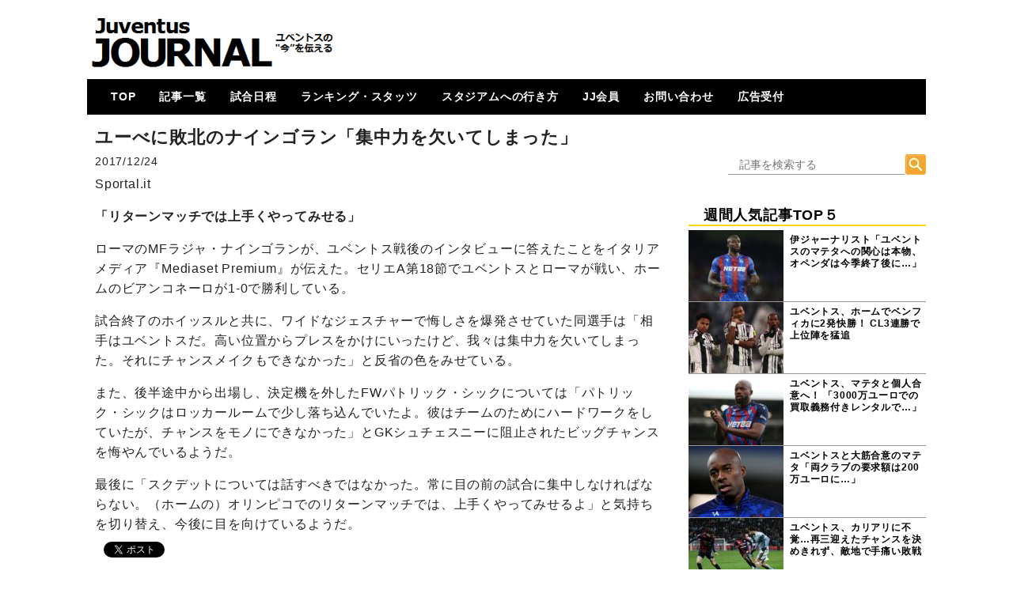

--- FILE ---
content_type: text/html; charset=UTF-8
request_url: https://juventus-journal.com/archives/12738
body_size: 13153
content:
<!DOCTYPE html>
<html xml:lang="ja" lang="ja">
<head>

<!--トラッキング-->
<!-- Global site tag (gtag.js) - Google Analytics -->
<script async src="https://www.googletagmanager.com/gtag/js?id=UA-55724650-1"></script>
<script>
  window.dataLayer = window.dataLayer || [];
  function gtag(){dataLayer.push(arguments);}
  gtag('js', new Date());

  gtag('config', 'UA-55724650-1');
</script>
<!--トラッキングここまで-->

<meta charset=UTF-8" />
<!-- viewport -->
<meta name="viewport" content="width=device-width ">
<meta name="Keywords" content="J-JOURNAL,ユベントス,ユヴェントス,JUVENTUS,ユーべ,移籍,カルチョ,ビアンコネーロ" />


<noscript><script data-cfasync="false" id="ao_optimized_gfonts_config">WebFontConfig={google:{families:["Acme","Acme","Acme","Acme"] },classes:false, events:false, timeout:1500};</script><link media='all' href="https://netdna.bootstrapcdn.com/font-awesome/4.1.0/css/font-awesome.css" rel="stylesheet"></noscript><link media='print' onload="this.onload=null;this.media='all';" href="https://netdna.bootstrapcdn.com/font-awesome/4.1.0/css/font-awesome.css" rel="stylesheet">
<noscript></noscript>

<!--アドセンスhead-->
<script data-ad-client="ca-pub-1038609135078531" async src="https://pagead2.googlesyndication.com/pagead/js/adsbygoogle.js"></script>
<!--/アドセンスhead-->

<style id="aoatfcss" media="all">body{margin:0;font-family:"ヒラギノ角ゴ Pro W3","Hiragino Kaku Gothic Pro","メイリオ",Meiryo,Osaka,"ＭＳ Ｐゴシック","MS PGothic",sans-serif;line-height:1.3;letter-spacing:0.05em;color:#222222}.container{width:1060px;margin-left:auto;margin-right:auto;padding-left:15px;padding-right:15px;overflow:hidden}article{border-bottom:1px solid #A4A4A4}article:nth-child(1) h1{border-top:1px solid #A4A4A4}.second-area article:nth-child(1) h1{border-top:none}.second-area article:last-child{border-bottom:none}article h1{margin:0;font-size:16px;font-weight:bold;height:41px;padding-top:5px}article h1 a{color:#000000;text-decoration:none;font-weight:bold}.postinfo{font-size:14px}.excerpt .postinfo{color:#FF8000}span.postcom,.postinfo a{color:#F7BE81;;}.postinfo .postcom{margin-left:20px}header{width:1060px;margin:0 auto 10px}header a{color:#ffffff;text-decoration:none}header .container{background-color:#000000;color:#ffffff}.header_title{width:320px;height:80px;float:left;overflow:hidden}.header_side_area{width:720px;height:90px;padding:5px 0;float:right;overflow:hidden}.header_title img{width:100%;height:auto;vertical-align:bottom}.siteinfo{overflow:hidden;padding-top:14px;padding-bottom:14px;display:none}.siteinfo h1{float:left;margin:0;font-family:'Acme',sans-serif;font-size:20px}.siteinfo p{float:right;margin:0;margin-top:5px;font-size:12px}nav{list-style-type:none;z-index:999!important;padding:0;margin:0 0 5px;border-radius:3px 3px 0 0}nav .container{float:left;padding:0}nav ul{list-style:none;width:100%;margin:0;padding:0;font-size:12px;overflow:hidden}nav li{float:left}nav li:first-child{margin-left:20px}nav li a{display:block;padding:15px 10px 11px;border-bottom:solid 5px transparent;color:#fff;font-size:14px;font-weight:bold;line-height:1}nav:after{content:"";clear:both;height:0;display:block;visibility:hidden}nav li ul{z-index:99!important;list-style:none;position:absolute;width:150px;margin:0;padding:0}nav li ul li{overflow:hidden;width:100%;height:0;color:#FFD700}nav li ul li:first-child{margin:0}nav li ul li a{padding:13px 15px;background:#FFFF99;color:#000000;text-align:left;font-size:12px;font-weight:bold}nav li.current-menu-item a{border-bottom-color:#e6cc1c}article img{border:none;max-width:90%;height:auto;display:block;margin:0 auto}.blogmenu ul,.blogmenu-left ul{margin:0;padding:0;list-style:none}.blogmenu .widget,.blogmenu-left .widget{margin:0 auto 10px}.blogmenu .widgettitle,.blogmenu-left .widgettitle{margin:10px 0 5px;color:#000000;font-size:18px;border-bottom:2px solid #FFD700}.blogmenu li a{display:block;color:#000000;font-size:12px;font-weight:bold;text-decoration:none}.wpp-list li{border-bottom:solid 1px #999999}.fourth-area{width:490px;margin-top:50px}.fourth-area-contents{margin:20px 0}.slider{float:left;margin-bottom:10px}#search_form{padding-top:0px;padding-bottom:0px}#s{width:389px;height:17px;border-top:none;border-left:none;border-right:none;border-bottom:1px solid #999;color:#333;padding-top:4px;padding-right:10px;padding-bottom:4px;padding-left:10px;background-color:#fff;font-size:14px}.blogmenu #s{width:230px;margin-left:50px}.blogmenu #searchsubmit{position:absolute;top:0;_top:1px;left:273px}#search_form #searchform{position:relative}*{list-style:none;text-decoration:none}.float-right{float:right;margin:20px 20px 50px 20px;font-size:20px;background:linear-gradient(transparent 60%,#FFD700 60%)}.ChangeElem_Panel{display:none}.ChangeElem_tab ul,.ChangeElem_contents ul{padding-left:0}.ChangeElem_Btn{float:left}.ChangeElem_Btn{border:1px solid #ccc;background-color:#FAFAFA;color:#333;display:inline-block;flex:1;font-size:14px;padding:10px 0;position:relative;vertical-align:middle;width:50px;margin-right:5px;text-align:center}.ChangeElem_Btn:nth-child(1){border-top:solid 5px #CEECF5}.ChangeElem_Btn:nth-child(2){border-top:solid 5px #F6E3CE}.ChangeElem_Btn:nth-child(3){border-top:solid 5px #F6CEEC}.ChangeElem_Btn:nth-child(4){border-top:solid 5px #CEF6CE}.ChangeElem_Btn:nth-child(5){border-top:solid 5px #D8CEF6}.second-area article h1{display:-webkit-box;-webkit-box-orient:vertical;-webkit-line-clamp:3;overflow:hidden}a.wpp-post-title{margin-top:5px}@media screen and (min-width:500px){.header_title{margin-top:15px}.contents{min-width:490px;max-width:715px;float:left;margin:0 10px}#header-mobile{display:none}.blogmenu{width:300px;float:right}.blogmenu-left{width:250px;float:left}.excerpt img{float:left;margin-right:10px;width:120px;height:80px}nav li{margin-right:10px}.mobAd{display:none}}.mobAd{margin-bottom:10px}.second-area{width:490px;float:left;margin:0 auto;box-shadow:1px 5px 10px rgba(0,0,0,0.4);border-top:solid 1px #BDBDBD}.second-area article h1{margin:0;margin-right:5px;font-size:14px;font-weight:normal;height:57px;padding-top:5px}.second-area .excerpt img{margin-right:5px}.second-area .postinfo{color:#FF8000}@media screen and (max-width:499px){header{width:100%;margin:0}#header-pc{display:none}#header-mobile{width:100%;margin:0 auto}.header_title{width:100%;height:60px;float:none;position:fixed;z-index:1}.header_title img{height:60px}article{padding:0}article h1{line-height:14px;font-size:16px}article .excerpt h1{height:52px;padding-top:5px;margin:0}article .excerpt img{width:120px;height:80px}nav{margin:0}nav .container{display:none}nav ul{overflow:unset}nav li{float:none;margin-left:0}nav li:first-child{margin-left:0}nav li a{font-size:14px}nav li ul{width:100%}.header_side_area{display:none}.container{width:100%;overflow:hidden;padding:0}.contents{width:100%;margin:60px auto 0;overflow:hidden}.blogmenu{width:100%;clear:both;margin:0 auto}.blogmenu ul{margin-top:20px}.blogmenu-left{display:none}.excerpt{height:80px}.excerpt img{display:block;margin-left:auto;margin-right:auto}.slider{display:none}.postinfo{margin-top:0}.excerpt img{float:left;margin-right:10px}.second-area article{padding:0}.second-area article h1{line-height:18px;padding-top:5px}.second-area{width:100%;margin:0 auto}.second-area article h1,article h1 a{margin:0;font-size:14px;height:57px}.second-area .excerpt img{margin-right:5px}.fourth-area{display:none}.drawer-dropdown-menu-item-2{line-height:1.5rem;display:block;padding:0;padding-right:.75rem;padding-left:1.5rem;text-decoration:none;color:#222}.drawer-menu-item-2{font-size:1rem;display:block;padding:.55rem;text-decoration:none;color:#222}}</style><link rel="stylesheet" media="print" href="https://juventus-journal.com/wp-content/cache/autoptimize/css/autoptimize_194f2d67e3bf1fb6cbd38e10af2da0cb.css" onload="this.onload=null;this.media='all';"><noscript id="aonoscrcss"><link media="all" href="https://juventus-journal.com/wp-content/cache/autoptimize/css/autoptimize_194f2d67e3bf1fb6cbd38e10af2da0cb.css" rel="stylesheet"></noscript><title>ユーべに敗北のナインゴラン「集中力を欠いてしまった」 | JuventusJournal-ユベントスの“今”を伝える-</title>
<meta name='robots' content='max-image-preview:large' />
<link rel="dns-prefetch" href="https://static.hupso.com/share/js/counters.js"><link rel="preconnect" href="https://static.hupso.com/share/js/counters.js"><link rel="preload" href="https://static.hupso.com/share/js/counters.js"><link rel='dns-prefetch' href='//www.google.com' />
<link rel='dns-prefetch' href='//www.googletagmanager.com' />
<link rel='dns-prefetch' href='//pagead2.googlesyndication.com' />
<link href='https://fonts.gstatic.com' crossorigin='anonymous' rel='preconnect' />
<link href='https://ajax.googleapis.com' rel='preconnect' />
<link href='https://fonts.googleapis.com' rel='preconnect' />
<link rel="alternate" type="application/rss+xml" title="JuventusJournal-ユベントスの“今”を伝える- &raquo; フィード" href="https://juventus-journal.com/feed" />
<link rel="alternate" type="application/rss+xml" title="JuventusJournal-ユベントスの“今”を伝える- &raquo; コメントフィード" href="https://juventus-journal.com/comments/feed" />
<link rel="alternate" type="application/rss+xml" title="JuventusJournal-ユベントスの“今”を伝える- &raquo; ユーべに敗北のナインゴラン「集中力を欠いてしまった」 のコメントのフィード" href="https://juventus-journal.com/archives/12738/feed" />
		<!-- This site uses the Google Analytics by MonsterInsights plugin v8.26.0 - Using Analytics tracking - https://www.monsterinsights.com/ -->
		<!-- Note: MonsterInsights is not currently configured on this site. The site owner needs to authenticate with Google Analytics in the MonsterInsights settings panel. -->
					<!-- No tracking code set -->
				<!-- / Google Analytics by MonsterInsights -->
		








<noscript><link rel='stylesheet'  href='//juventus-journal.com/wp-content/uploads/sass/a3_lazy_load.min.css?ver=1559963646' type='text/css' media='all' /></noscript><link rel='stylesheet' id='a3a3_lazy_load-css'  href='//juventus-journal.com/wp-content/uploads/sass/a3_lazy_load.min.css?ver=1559963646' type='text/css' media='print' onload="this.onload=null;this.media='all';" />
<script type='text/javascript' src='https://juventus-journal.com/wp-includes/js/jquery/jquery.min.js?ver=3.5.1' id='jquery-core-js'></script>

<script type='application/json' id='wpp-json'>
{"sampling_active":1,"sampling_rate":100,"ajax_url":"https:\/\/juventus-journal.com\/wp-json\/wordpress-popular-posts\/v1\/popular-posts","ID":12738,"token":"933c4f5824","lang":0,"debug":0}
</script>

<link rel="https://api.w.org/" href="https://juventus-journal.com/wp-json/" /><link rel="alternate" type="application/json" href="https://juventus-journal.com/wp-json/wp/v2/posts/12738" /><link rel="EditURI" type="application/rsd+xml" title="RSD" href="https://juventus-journal.com/xmlrpc.php?rsd" />
<link rel="wlwmanifest" type="application/wlwmanifest+xml" href="https://juventus-journal.com/wp-includes/wlwmanifest.xml" /> 
<meta name="generator" content="WordPress 5.7.14" />
<link rel="canonical" href="https://juventus-journal.com/archives/12738" />
<link rel='shortlink' href='https://juventus-journal.com/?p=12738' />
<link rel="alternate" type="application/json+oembed" href="https://juventus-journal.com/wp-json/oembed/1.0/embed?url=https%3A%2F%2Fjuventus-journal.com%2Farchives%2F12738" />
<link rel="alternate" type="text/xml+oembed" href="https://juventus-journal.com/wp-json/oembed/1.0/embed?url=https%3A%2F%2Fjuventus-journal.com%2Farchives%2F12738&#038;format=xml" />
<meta name="generator" content="Site Kit by Google 1.170.0" />
<!-- Site Kit が追加した Google AdSense メタタグ -->
<meta name="google-adsense-platform-account" content="ca-host-pub-2644536267352236">
<meta name="google-adsense-platform-domain" content="sitekit.withgoogle.com">
<!-- Site Kit が追加した End Google AdSense メタタグ -->

<!-- Google AdSense スニペット (Site Kit が追加) -->
<script async="async" src="https://pagead2.googlesyndication.com/pagead/js/adsbygoogle.js?client=ca-pub-1038609135078531&amp;host=ca-host-pub-2644536267352236" crossorigin="anonymous" type="text/javascript"></script>

<!-- (ここまで) Google AdSense スニペット (Site Kit が追加) -->
<link rel="icon" href="https://juventus-journal.com/wp-content/uploads/2025/04/cropped-jjicon-e1745544351455-32x32.jpg" sizes="32x32" />
<link rel="icon" href="https://juventus-journal.com/wp-content/uploads/2025/04/cropped-jjicon-e1745544351455-192x192.jpg" sizes="192x192" />
<link rel="apple-touch-icon" href="https://juventus-journal.com/wp-content/uploads/2025/04/cropped-jjicon-e1745544351455-180x180.jpg" />
<meta name="msapplication-TileImage" content="https://juventus-journal.com/wp-content/uploads/2025/04/cropped-jjicon-e1745544351455-270x270.jpg" />
<!-- ## NXS/OG ## --><!-- ## NXSOGTAGS ## --><!-- ## NXS/OG ## -->


<script data-cfasync="false" id="ao_optimized_gfonts_webfontloader">(function() {var wf = document.createElement('script');wf.src='https://ajax.googleapis.com/ajax/libs/webfont/1/webfont.js';wf.type='text/javascript';wf.async='true';var s=document.getElementsByTagName('script')[0];s.parentNode.insertBefore(wf, s);})();</script></head>

<!DOCTYPE html>
<html lang="ja">
<head>
<link rel="shortcut icon" href="/wp-content/uploads/rogo2.ico">
<meta charset="UTF-8">
<!--titleタグ-->
<meta name="viewport" content="width=device-width, initial-scale=1.0">
<noscript></noscript>

<noscript><link media='all' href="https://netdna.bootstrapcdn.com/font-awesome/4.1.0/css/font-awesome.css" rel="stylesheet"></noscript><link media='print' onload="this.onload=null;this.media='all';" href="https://netdna.bootstrapcdn.com/font-awesome/4.1.0/css/font-awesome.css" rel="stylesheet">




<!--[if lt IE 9]>
<script src="https://oss.maxcdn.com/libs/html5shiv/3.7.0/html5shiv.js"></script>

<script src="https://oss.maxcdn.com/libs/respond.js/1.4.2/respond.min.js"></script>

<style>
article img	{width: 100%}
</style>
<![endif]-->

<script src="//code.jquery.com/jquery-1.11.2.min.js"></script>
<script src="//code.jquery.com/jquery-migrate-1.2.1.min.js"></script>

<!-- youtube(class=video)を遅延読込させる -->
<script>
  function youtube_defer() {
    var iframes = document.querySelectorAll('.youtube');
    iframes.forEach(function(iframe){
      if(iframe.getAttribute('data-src')) {
        iframe.setAttribute('src',iframe.getAttribute('data-src'));
      }
    });
  }
  window.addEventListener('load', youtube_defer);
</script>

<!--ドロワー用-->
<!-- drawer.css -->
<noscript><link media='all' rel="stylesheet" href="https://cdnjs.cloudflare.com/ajax/libs/drawer/3.2.1/css/drawer.min.css"></noscript><link media='print' onload="this.onload=null;this.media='all';" rel="stylesheet" href="https://cdnjs.cloudflare.com/ajax/libs/drawer/3.2.1/css/drawer.min.css">
<!-- jquery & iScroll -->
<script src="https://ajax.googleapis.com/ajax/libs/jquery/1.11.3/jquery.min.js"></script>
<script src="https://cdnjs.cloudflare.com/ajax/libs/iScroll/5.1.3/iscroll.min.js"></script>
<!-- drawer.js -->
<script src="https://cdnjs.cloudflare.com/ajax/libs/drawer/3.2.1/js/drawer.min.js"></script>
<!-- dropdown.js -->
<script src="https://cdnjs.cloudflare.com/ajax/libs/twitter-bootstrap/3.3.7/js/bootstrap.min.js"></script>
<!--/ドロワー用-->


<!--アドセンスAMP用2018-->
<script async custom-element="amp-ad" src="https://cdn.ampproject.org/v0/amp-ad-0.1.js"></script>
<!--/アドセンスAMP用2018-->


<!--Tab切替機能-->
<script type="text/javascript">
$(function () {
  /*初期表示*/
  $('.ChangeElem_Panel').hide();
  $('.ChangeElem_Panel').eq(0).show();
  $('.ChangeElem_Btn').eq(0).addClass('is-active');
  /*クリックイベント*/
  $('.ChangeElem_Btn').each(function () {
    $(this).on('click', function () {
      var index = $('.ChangeElem_Btn').index(this);
      $('.ChangeElem_Btn').removeClass('is-active');
      $(this).addClass('is-active');
      $('.ChangeElem_Panel').hide();
      $('.ChangeElem_Panel').eq(index).show();
    });
  });
});
</script>
<!--/Tab切替機能-->

<title>ユーべに敗北のナインゴラン「集中力を欠いてしまった」 | JuventusJournal-ユベントスの“今”を伝える-</title>
<meta name='robots' content='max-image-preview:large' />
<link rel="dns-prefetch" href="https://static.hupso.com/share/js/counters.js"><link rel="preconnect" href="https://static.hupso.com/share/js/counters.js"><link rel="preload" href="https://static.hupso.com/share/js/counters.js"><link rel='dns-prefetch' href='//www.google.com' />
<link rel='dns-prefetch' href='//www.googletagmanager.com' />
<link rel='dns-prefetch' href='//pagead2.googlesyndication.com' />
<link href='https://fonts.gstatic.com' crossorigin='anonymous' rel='preconnect' />
<link href='https://ajax.googleapis.com' rel='preconnect' />
<link href='https://fonts.googleapis.com' rel='preconnect' />
<link rel="alternate" type="application/rss+xml" title="JuventusJournal-ユベントスの“今”を伝える- &raquo; フィード" href="https://juventus-journal.com/feed" />
<link rel="alternate" type="application/rss+xml" title="JuventusJournal-ユベントスの“今”を伝える- &raquo; コメントフィード" href="https://juventus-journal.com/comments/feed" />
<link rel="alternate" type="application/rss+xml" title="JuventusJournal-ユベントスの“今”を伝える- &raquo; ユーべに敗北のナインゴラン「集中力を欠いてしまった」 のコメントのフィード" href="https://juventus-journal.com/archives/12738/feed" />
		<!-- This site uses the Google Analytics by MonsterInsights plugin v8.26.0 - Using Analytics tracking - https://www.monsterinsights.com/ -->
		<!-- Note: MonsterInsights is not currently configured on this site. The site owner needs to authenticate with Google Analytics in the MonsterInsights settings panel. -->
					<!-- No tracking code set -->
				<!-- / Google Analytics by MonsterInsights -->
		
<link rel="https://api.w.org/" href="https://juventus-journal.com/wp-json/" /><link rel="alternate" type="application/json" href="https://juventus-journal.com/wp-json/wp/v2/posts/12738" /><link rel="EditURI" type="application/rsd+xml" title="RSD" href="https://juventus-journal.com/xmlrpc.php?rsd" />
<link rel="wlwmanifest" type="application/wlwmanifest+xml" href="https://juventus-journal.com/wp-includes/wlwmanifest.xml" /> 
<meta name="generator" content="WordPress 5.7.14" />
<link rel="canonical" href="https://juventus-journal.com/archives/12738" />
<link rel='shortlink' href='https://juventus-journal.com/?p=12738' />
<link rel="alternate" type="application/json+oembed" href="https://juventus-journal.com/wp-json/oembed/1.0/embed?url=https%3A%2F%2Fjuventus-journal.com%2Farchives%2F12738" />
<link rel="alternate" type="text/xml+oembed" href="https://juventus-journal.com/wp-json/oembed/1.0/embed?url=https%3A%2F%2Fjuventus-journal.com%2Farchives%2F12738&#038;format=xml" />
<meta name="generator" content="Site Kit by Google 1.170.0" /><link rel="icon" href="https://juventus-journal.com/wp-content/uploads/2025/04/cropped-jjicon-e1745544351455-32x32.jpg" sizes="32x32" />
<link rel="icon" href="https://juventus-journal.com/wp-content/uploads/2025/04/cropped-jjicon-e1745544351455-192x192.jpg" sizes="192x192" />
<link rel="apple-touch-icon" href="https://juventus-journal.com/wp-content/uploads/2025/04/cropped-jjicon-e1745544351455-180x180.jpg" />
<meta name="msapplication-TileImage" content="https://juventus-journal.com/wp-content/uploads/2025/04/cropped-jjicon-e1745544351455-270x270.jpg" />
<!-- ## NXS/OG ## --><!-- ## NXSOGTAGS ## --><!-- ## NXS/OG ## -->

<!--ページ単位の広告タグ-->
<script async src="//pagead2.googlesyndication.com/pagead/js/adsbygoogle.js"></script>
<script>
     (adsbygoogle = window.adsbygoogle || []).push({
          google_ad_client: "ca-pub-1038609135078531",
          enable_page_level_ads: true
     });
</script>


</head>

<!--【モバイル】-->
<div id="header-mobile">

<!--【ドロワー設定?】-->
<body data-rsssl=1 class="drawer drawer--right">
  <header role="banner">
    <!-- ハンバーガーボタン -->
    <button type="button" class="drawer-toggle drawer-hamburger">
      <span class="sr-only">toggle navigation</span>
      <span class="drawer-hamburger-icon"></span>
    </button>
    <!-- ナビゲーションの中身 -->
    <nav class="drawer-nav" role="navigation">
      <ul class="drawer-menu">
        <li><a class="drawer-menu-item-2" href="https://juventus-journal.com">◇TOP-PAGE</a></li>
        <li><a class="drawer-menu-item-2" href="https://juventus-journal.com/archives/category/news" data-toggle="dropdown">▼記事一覧<span class="drawer-caret"></span></a>
            <li><a class="drawer-dropdown-menu-item-2" href="https://juventus-journal.com/archives/category/news">― 全記事</a></li>
            <li><a class="drawer-dropdown-menu-item-2" href="https://juventus-journal.com/archives/category/news/column">― コラム</a></li>
            <li><a class="drawer-dropdown-menu-item-2" href="https://juventus-journal.com/archives/category/news/special">― 特集</a></li>
            <li><a class="drawer-dropdown-menu-item-2" href="https://juventus-journal.com/archives/category/news/review">― 試合レビュー</a></li>
        <li><a class="drawer-menu-item-2" href="https://juventus-journal.com/jj-member">▼JJ会員メニュー</a>
            <li><a class="drawer-dropdown-menu-item-2" href="https://juventus-journal.com/membership-join">― JJ会員とは</a></li>
            <li><a class="drawer-dropdown-menu-item-2" href="https://juventus-journal.com/jj-member/membership-login">― ログイン・会員ページ</a></li>
</li>
        <li><a class="drawer-menu-item-2" href="https://juventus-journal.com/match">◇試合日程・結果</a></li>
        <li><a class="drawer-menu-item-2" href="https://juventus-journal.com/stats">◇ランキング・スタッツ</a></li>
        <li><a class="drawer-menu-item-2" href="https://juventus-journal.com/stadium">◇スタジアムへの行き方</a></li>
        <li><a class="drawer-menu-item-2" href="https://juventus-journal.com/contact">◇お問い合わせ</a></li>
<!--       <li><a class="drawer-menu-item-2" href="https://juventus-journal.com/sponsored">◇PARTNER</a></li> -->
      </ul>
    </nav>
  </header>
  <main role="main">

 <div class="header_title">
    <div class="menu-open">
    <a href="https://juventus-journal.com">
       <img src="/wp-content/uploads/mobile-title1.png"
         width="400"
         height="100"
       alt="">
    </a>
   </div>
 </div>

  </main>
  
  <!-- ドロワーメニューの利用宣言 -->
  <script>
    $(document).ready(function() {
    $('.drawer').drawer();
  });
  </script>
<script defer src="https://juventus-journal.com/wp-content/cache/autoptimize/js/autoptimize_b13c98c4d560ee81e3c5920e71defa49.js"></script></body>
<!--/【ドロワー設定?】-->

</div>
<!--/【モバイル】-->

<body data-rsssl=1 class="post-template-default single single-post postid-12738 single-format-standard metaslider-plugin">
<header>
<div id="header-pc"><!--【PC】-->
<div class="in-header">
<!--ヘッダーの上非表示中-->
<div class="siteinfo">
<div class="container">
<h1><a href="https://juventus-journal.com">JuventusJournal-ユベントスの“今”を伝える-</a></h1>
<p></p>
</div>
</div>

<div class="header_title">
<a href="https://juventus-journal.com">
<img src="https://juventus-journal.com/wp-content/uploads/2025/04/juventusjournalnewlogo.png"
 width="400"
 height="100"
 alt="">
</a>
</div>
<div class="header_side_area">
<!-- PCタイトル横 -->

</div>


<nav>
<div class="container">
<div class="menu-%e3%83%88%e3%83%83%e3%83%97%e3%83%a1%e3%83%8b%e3%83%a5%e3%83%bc-container"><ul id="menu-%e3%83%88%e3%83%83%e3%83%97%e3%83%a1%e3%83%8b%e3%83%a5%e3%83%bc" class="menu"><li id="menu-item-51" class="menu-item menu-item-type-custom menu-item-object-custom menu-item-home menu-item-51"><a href="https://juventus-journal.com/">TOP</a></li>
<li id="menu-item-57" class="menu-item menu-item-type-taxonomy menu-item-object-category current-post-ancestor menu-item-has-children menu-item-57"><a href="https://juventus-journal.com/archives/category/news">記事一覧</a>
<ul class="sub-menu">
	<li id="menu-item-60" class="menu-item menu-item-type-taxonomy menu-item-object-category current-post-ancestor current-menu-parent current-post-parent menu-item-60"><a href="https://juventus-journal.com/archives/category/news/main">メイン</a></li>
	<li id="menu-item-59" class="menu-item menu-item-type-taxonomy menu-item-object-category menu-item-59"><a href="https://juventus-journal.com/archives/category/news/column">コラム</a></li>
	<li id="menu-item-61" class="menu-item menu-item-type-taxonomy menu-item-object-category menu-item-61"><a href="https://juventus-journal.com/archives/category/news/special">特集</a></li>
	<li id="menu-item-63" class="menu-item menu-item-type-taxonomy menu-item-object-category menu-item-63"><a href="https://juventus-journal.com/archives/category/news/mercato">メルカート</a></li>
	<li id="menu-item-54971" class="menu-item menu-item-type-taxonomy menu-item-object-category menu-item-54971"><a href="https://juventus-journal.com/archives/category/movie">動画</a></li>
	<li id="menu-item-9450" class="menu-item menu-item-type-taxonomy menu-item-object-category menu-item-9450"><a href="https://juventus-journal.com/archives/category/news/review">試合レビュー</a></li>
	<li id="menu-item-7392" class="menu-item menu-item-type-taxonomy menu-item-object-category menu-item-7392"><a href="https://juventus-journal.com/archives/category/news/squad">招集メンバー</a></li>
	<li id="menu-item-7391" class="menu-item menu-item-type-taxonomy menu-item-object-category menu-item-7391"><a href="https://juventus-journal.com/archives/category/news/ucl">UCL</a></li>
	<li id="menu-item-20024" class="menu-item menu-item-type-taxonomy menu-item-object-category menu-item-20024"><a href="https://juventus-journal.com/archives/category/news/primavera">U23・下部組織・Women</a></li>
	<li id="menu-item-58" class="menu-item menu-item-type-taxonomy menu-item-object-category menu-item-58"><a href="https://juventus-journal.com/archives/category/news/calcio">カルチョ全般</a></li>
</ul>
</li>
<li id="menu-item-18706" class="menu-item menu-item-type-post_type menu-item-object-page menu-item-has-children menu-item-18706"><a href="https://juventus-journal.com/match">試合日程</a>
<ul class="sub-menu">
	<li id="menu-item-10556" class="menu-item menu-item-type-post_type menu-item-object-page menu-item-10556"><a href="https://juventus-journal.com/match/match17-18">2017-18</a></li>
	<li id="menu-item-18714" class="menu-item menu-item-type-post_type menu-item-object-page menu-item-18714"><a href="https://juventus-journal.com/match/match18-19">2018-19</a></li>
	<li id="menu-item-36928" class="menu-item menu-item-type-post_type menu-item-object-page menu-item-36928"><a href="https://juventus-journal.com/match/match19-20">2019-20</a></li>
	<li id="menu-item-55116" class="menu-item menu-item-type-post_type menu-item-object-page menu-item-55116"><a href="https://juventus-journal.com/match/match20-21">2020-21</a></li>
	<li id="menu-item-72186" class="menu-item menu-item-type-post_type menu-item-object-page menu-item-72186"><a href="https://juventus-journal.com/match/match21-22">2021-22</a></li>
	<li id="menu-item-99146" class="menu-item menu-item-type-post_type menu-item-object-page menu-item-99146"><a href="https://juventus-journal.com/match/match22-23">2022-23</a></li>
	<li id="menu-item-117842" class="menu-item menu-item-type-post_type menu-item-object-page menu-item-117842"><a href="https://juventus-journal.com/match/match23-24">2023-24</a></li>
	<li id="menu-item-142107" class="menu-item menu-item-type-post_type menu-item-object-page menu-item-142107"><a href="https://juventus-journal.com/match/match24-25">2024-25</a></li>
</ul>
</li>
<li id="menu-item-19866" class="menu-item menu-item-type-post_type menu-item-object-page menu-item-has-children menu-item-19866"><a href="https://juventus-journal.com/stats">ランキング・スタッツ</a>
<ul class="sub-menu">
	<li id="menu-item-19884" class="menu-item menu-item-type-post_type menu-item-object-page menu-item-19884"><a href="https://juventus-journal.com/stats/leaguetable">各国順位表</a></li>
	<li id="menu-item-19942" class="menu-item menu-item-type-post_type menu-item-object-page menu-item-19942"><a href="https://juventus-journal.com/stats/roundlivescore">次節 日程一覧</a></li>
	<li id="menu-item-19882" class="menu-item menu-item-type-post_type menu-item-object-page menu-item-19882"><a href="https://juventus-journal.com/stats/topscorers">ゴールランキング</a></li>
</ul>
</li>
<li id="menu-item-12009" class="menu-item menu-item-type-post_type menu-item-object-page menu-item-has-children menu-item-12009"><a href="https://juventus-journal.com/stadium">スタジアムへの行き方</a>
<ul class="sub-menu">
	<li id="menu-item-11338" class="menu-item menu-item-type-post_type menu-item-object-page menu-item-11338"><a href="https://juventus-journal.com/stadium/prologue">はじめに</a></li>
	<li id="menu-item-11337" class="menu-item menu-item-type-post_type menu-item-object-page menu-item-11337"><a href="https://juventus-journal.com/stadium/howtogo">How To Go ?</a></li>
</ul>
</li>
<li id="menu-item-36186" class="menu-item menu-item-type-post_type menu-item-object-page menu-item-has-children menu-item-36186"><a href="https://juventus-journal.com/jj-member">JJ会員</a>
<ul class="sub-menu">
	<li id="menu-item-36180" class="menu-item menu-item-type-post_type menu-item-object-page menu-item-36180"><a href="https://juventus-journal.com/membership-join">JJ会員とは</a></li>
	<li id="menu-item-36179" class="menu-item menu-item-type-post_type menu-item-object-page menu-item-36179"><a href="https://juventus-journal.com/jj-member/membership-login">ログイン</a></li>
	<li id="menu-item-36187" class="menu-item menu-item-type-post_type menu-item-object-page menu-item-36187"><a href="https://juventus-journal.com/jj-member/membership-login">会員ページ</a></li>
	<li id="menu-item-36535" class="menu-item menu-item-type-post_type menu-item-object-page menu-item-36535"><a href="https://juventus-journal.com/?page_id=36492">登録方法（図解）</a></li>
</ul>
</li>
<li id="menu-item-55" class="menu-item menu-item-type-post_type menu-item-object-page menu-item-55"><a title="information" href="https://juventus-journal.com/contact">お問い合わせ</a></li>
<li id="menu-item-24793" class="menu-item menu-item-type-post_type menu-item-object-page menu-item-24793"><a href="https://juventus-journal.com/sponsored/sponsoredform">広告受付</a></li>
</ul></div></div>
</nav>
</div>
</div><!--/【PC】-->


</header>
</body>
<body data-rsssl=1 class="post-template-default single single-post postid-12738 single-format-standard metaslider-plugin">


<div class="container">
<div class="contents">

<article class="post-12738 post type-post status-publish format-standard hentry category-main">

<div class="single-excerpt">

<!--広告タイトル上-->

<!--/広告タイトル上-->

<div class="single_page">

<h1>ユーべに敗北のナインゴラン「集中力を欠いてしまった」</h1>
</div>



<div class="postinfo">
	2017/12/24</div>

<div class="single_page_text">
 Sportal.it
<p><strong>「リターンマッチでは上手くやってみせる」</strong></p>
<p>ローマのMFラジャ・ナインゴランが、ユベントス戦後のインタビューに答えたことをイタリアメディア『Mediaset Premium』が伝えた。セリエA第18節でユベントスとローマが戦い、ホームのビアンコネーロが1-0で勝利している。</p>
<p>試合終了のホイッスルと共に、ワイドなジェスチャーで悔しさを爆発させていた同選手は「相手はユベントスだ。高い位置からプレスをかけにいったけど、我々は集中力を欠いてしまった。それにチャンスメイクもできなかった」と反省の色をみせている。</p>
<p>また、後半途中から出場し、決定機を外したFWパトリック・シックについては「パトリック・シックはロッカールームで少し落ち込んでいたよ。彼はチームのためにハードワークをしていたが、チャンスをモノにできなかった」とGKシュチェスニーに阻止されたビッグチャンスを悔やんでいるようだ。</p>
<p>最後に「スクデットについては話すべきではなかった。常に目の前の試合に集中しなければならない。（ホームの）オリンピコでのリターンマッチでは、上手くやってみせるよ」と気持ちを切り替え、今後に目を向けているようだ。</p>
</div>

</div>
<!--/single-excerpt-->

<!--ネクストページ-->

<!--shareボタン-->
<div style="padding-bottom:20px; padding-top:10px;" class="hupso-share-buttons"><!-- Hupso Share Buttons - https://www.hupso.com/share/ --><a class="hupso_counters" href="https://www.hupso.com/share/"><img src="https://static.hupso.com/share/buttons/dot.png" style="border:0px; padding-top:2px; float:left;" alt="Share Button"/></a><script type="text/javascript">var hupso_services_c=new Array("twitter","facebook_like");var hupso_counters_lang = "ja_JP";var hupso_image_folder_url = "";var hupso_url_c="https://juventus-journal.com/archives/12738";var hupso_title_c="ユーべに敗北のナインゴラン「集中力を欠いてしまった」";</script><script type="text/javascript" src="https://static.hupso.com/share/js/counters.js"></script><!-- Hupso Share Buttons --></div>
<!--広告--><!-- JJ_記事下レスポン -->

<!--広告ここまで-->

<!--youtube最新動画Ads-->
<!--一旦停止220312
<div><div class="dfad dfad_pos_1 dfad_first" id="_ad_71165"><br />
<center><iframe frameborder="0" height="480" width="320" src="https://store.finoallafine.jp/items/49631586/widget/large" ></iframe></center></div></div>-->


<div class="postinfo-c">
	<span class="postcat">
	category:
	<a href="https://juventus-journal.com/archives/category/news/main" rel="category tag">メイン</a>	</span>
</div>

<!--関連記事-->


<div id="comments">
<h3>コメント</h3>
<ul>
		<li id="comment-47298" class="comment even thread-even depth-1">
			<article id="div-comment-47298" class="comment-body">
				<footer class="comment-meta">
					<div class="comment-author vcard">
												<b class="fn">FLOWER FLOWER</b> <span class="says">より:</span>					</div><!-- .comment-author -->

					<div class="comment-metadata">
						<a href="https://juventus-journal.com/archives/12738#comment-47298"><time datetime="2017-12-25T11:28:53+09:00">2017年12月25日 11:28</time></a>					</div><!-- .comment-metadata -->

									</footer><!-- .comment-meta -->

				<div class="comment-content">
					<p>やっぱローマにはナインゴランいなくっちゃね ここまでくるともはや大好き笑		</p>
<div class="wpulike wpulike-default ">
<div class="wp_ulike_general_class wp_ulike_is_not_liked"><button type="button"
					aria-label="いいねボタン"
					data-ulike-id="47298"
					data-ulike-nonce="677a864dd3"
					data-ulike-type="likeThisComment"
					data-ulike-template="wpulike-default"
					data-ulike-display-likers=""
					data-ulike-disable-pophover=""
					class="wp_ulike_btn wp_ulike_put_image wp_likethiscomment_47298"></button><span class="count-box">0</span>			</div>
</div>
				</div><!-- .comment-content -->

							</article><!-- .comment-body -->
		</li><!-- #comment-## -->
		<li id="comment-47296" class="comment odd alt thread-odd thread-alt depth-1">
			<article id="div-comment-47296" class="comment-body">
				<footer class="comment-meta">
					<div class="comment-author vcard">
												<b class="fn">Anonymous</b> <span class="says">より:</span>					</div><!-- .comment-author -->

					<div class="comment-metadata">
						<a href="https://juventus-journal.com/archives/12738#comment-47296"><time datetime="2017-12-24T19:04:01+09:00">2017年12月24日 19:04</time></a>					</div><!-- .comment-metadata -->

									</footer><!-- .comment-meta -->

				<div class="comment-content">
					<p>色々言う奴だけど憎めん奴だなあ<br />
ほんといい選手だし		</p>
<div class="wpulike wpulike-default ">
<div class="wp_ulike_general_class wp_ulike_is_not_liked"><button type="button"
					aria-label="いいねボタン"
					data-ulike-id="47296"
					data-ulike-nonce="057e4d03a9"
					data-ulike-type="likeThisComment"
					data-ulike-template="wpulike-default"
					data-ulike-display-likers=""
					data-ulike-disable-pophover=""
					class="wp_ulike_btn wp_ulike_put_image wp_likethiscomment_47296"></button><span class="count-box">4+</span>			</div>
</div>
				</div><!-- .comment-content -->

							</article><!-- .comment-body -->
		</li><!-- #comment-## -->
		<li id="comment-47293" class="comment even thread-even depth-1">
			<article id="div-comment-47293" class="comment-body">
				<footer class="comment-meta">
					<div class="comment-author vcard">
												<b class="fn">そのちー</b> <span class="says">より:</span>					</div><!-- .comment-author -->

					<div class="comment-metadata">
						<a href="https://juventus-journal.com/archives/12738#comment-47293"><time datetime="2017-12-24T12:17:33+09:00">2017年12月24日 12:17</time></a>					</div><!-- .comment-metadata -->

									</footer><!-- .comment-meta -->

				<div class="comment-content">
					<p>すごい悔しがり方だったなあ。毎回この人が色々とローマ戦を盛り上げてくれていつも楽しい。		</p>
<div class="wpulike wpulike-default ">
<div class="wp_ulike_general_class wp_ulike_is_not_liked"><button type="button"
					aria-label="いいねボタン"
					data-ulike-id="47293"
					data-ulike-nonce="a0a7a5b5c6"
					data-ulike-type="likeThisComment"
					data-ulike-template="wpulike-default"
					data-ulike-display-likers=""
					data-ulike-disable-pophover=""
					class="wp_ulike_btn wp_ulike_put_image wp_likethiscomment_47293"></button><span class="count-box">12+</span>			</div>
</div>
				</div><!-- .comment-content -->

							</article><!-- .comment-body -->
		</li><!-- #comment-## -->
</ul>

</div>
</article>



<!-- 動画記事の場合、自動表示動画を非表示にする -->
<script>
    (function (window, document) {
        var a = document.getElementsByClassName("video2");
        var al = a.length;
        var c = document.getElementsByClassName("video_spe");
        var cl = c.length;
        if (cl === 1) {
            for (var i = 0; i < al; i++) {
                a[i].style.display = "none";
            }
        }
    })(window, document);
</script>

</div><!--/contents-->

<!--ウィジェット-->
<div class="blogmenu">
<ul>
<div class="widget_text widget"><div class="textwidget custom-html-widget"><!--<center>[dfads params='groups=38&limit=1']</center>20240321--></div></div><div class="widget_text widget"><div class="textwidget custom-html-widget"><br /></div></div><div class="widget"><div id="search_form">
<form method="get" id="searchform" action="https://juventus-journal.com/">
<input type="text" value="" placeholder=" 記事を検索する" name="s" id="s" />
<input type="image" src="https://juventus-journal.com/wp-content/themes/mythemes/search.jpg" alt="検索" id="searchsubmit"  value="Search" />
</form>
</div>


<!-- <input type="submit" id="searchsubmit" value="Search"/> -->
</div><div class="widget_text widget"><div class="textwidget custom-html-widget"><br /></div></div>
<div class="widget">
<h2 class="widgettitle">　週間人気記事TOP５</h2><!-- cached -->
<!-- WordPress Popular Posts -->

<ul class="wpp-list">
<li><a href="https://juventus-journal.com/archives/162356" target="_self"><img src="//juventus-journal.com/wp-content/plugins/a3-lazy-load/assets/images/lazy_placeholder.gif" data-lazy-type="image" data-src="https://juventus-journal.com/wp-content/uploads/wordpress-popular-posts/162356-featured-120x90.jpeg" width="120" height="90" alt="" class="lazy lazy-hidden wpp-thumbnail wpp_featured wpp_cached_thumb" loading="lazy" /><noscript><img src="https://juventus-journal.com/wp-content/uploads/wordpress-popular-posts/162356-featured-120x90.jpeg" width="120" height="90" alt="" class="wpp-thumbnail wpp_featured wpp_cached_thumb" loading="lazy" /></noscript></a> <a href="https://juventus-journal.com/archives/162356" class="wpp-post-title" target="_self">伊ジャーナリスト「ユベントスのマテタへの関心は本物、オペンダは今季終了後に…」</a> </li>
<li><a href="https://juventus-journal.com/archives/162464" target="_self"><img src="//juventus-journal.com/wp-content/plugins/a3-lazy-load/assets/images/lazy_placeholder.gif" data-lazy-type="image" data-src="https://juventus-journal.com/wp-content/uploads/wordpress-popular-posts/162464-featured-120x90.jpg" width="120" height="90" alt="" class="lazy lazy-hidden wpp-thumbnail wpp_featured wpp_cached_thumb" loading="lazy" /><noscript><img src="https://juventus-journal.com/wp-content/uploads/wordpress-popular-posts/162464-featured-120x90.jpg" width="120" height="90" alt="" class="wpp-thumbnail wpp_featured wpp_cached_thumb" loading="lazy" /></noscript></a> <a href="https://juventus-journal.com/archives/162464" class="wpp-post-title" target="_self">ユベントス、ホームでベンフィカに2発快勝！ CL3連勝で上位陣を猛追</a> </li>
<li><a href="https://juventus-journal.com/archives/162387" target="_self"><img src="//juventus-journal.com/wp-content/plugins/a3-lazy-load/assets/images/lazy_placeholder.gif" data-lazy-type="image" data-src="https://juventus-journal.com/wp-content/uploads/wordpress-popular-posts/162387-featured-120x90.jpg" width="120" height="90" alt="" class="lazy lazy-hidden wpp-thumbnail wpp_featured wpp_cached_thumb" loading="lazy" /><noscript><img src="https://juventus-journal.com/wp-content/uploads/wordpress-popular-posts/162387-featured-120x90.jpg" width="120" height="90" alt="" class="wpp-thumbnail wpp_featured wpp_cached_thumb" loading="lazy" /></noscript></a> <a href="https://juventus-journal.com/archives/162387" class="wpp-post-title" target="_self">ユベントス、マテタと個人合意へ！ 「3000万ユーロでの買取義務付きレンタルで…」</a> </li>
<li><a href="https://juventus-journal.com/archives/162418" target="_self"><img src="//juventus-journal.com/wp-content/plugins/a3-lazy-load/assets/images/lazy_placeholder.gif" data-lazy-type="image" data-src="https://juventus-journal.com/wp-content/uploads/wordpress-popular-posts/162418-featured-120x90.jpg" width="120" height="90" alt="" class="lazy lazy-hidden wpp-thumbnail wpp_featured wpp_cached_thumb" loading="lazy" /><noscript><img src="https://juventus-journal.com/wp-content/uploads/wordpress-popular-posts/162418-featured-120x90.jpg" width="120" height="90" alt="" class="wpp-thumbnail wpp_featured wpp_cached_thumb" loading="lazy" /></noscript></a> <a href="https://juventus-journal.com/archives/162418" class="wpp-post-title" target="_self">ユベントスと大筋合意のマテタ「両クラブの要求額は200万ユーロに…」</a> </li>
<li><a href="https://juventus-journal.com/archives/162372" target="_self"><img src="//juventus-journal.com/wp-content/plugins/a3-lazy-load/assets/images/lazy_placeholder.gif" data-lazy-type="image" data-src="https://juventus-journal.com/wp-content/uploads/wordpress-popular-posts/162372-featured-120x90.jpeg" width="120" height="90" alt="" class="lazy lazy-hidden wpp-thumbnail wpp_featured wpp_cached_thumb" loading="lazy" /><noscript><img src="https://juventus-journal.com/wp-content/uploads/wordpress-popular-posts/162372-featured-120x90.jpeg" width="120" height="90" alt="" class="wpp-thumbnail wpp_featured wpp_cached_thumb" loading="lazy" /></noscript></a> <a href="https://juventus-journal.com/archives/162372" class="wpp-post-title" target="_self">ユベントス、カリアリに不覚…再三迎えたチャンスを決めきれず、敵地で手痛い敗戦</a> </li>

</ul>

</div>
<div class="widget_text widget"><div class="textwidget custom-html-widget"><!--
<div class="video_wid">
[dfads params='groups=39&limit=1']
</div>
--></div></div><div class="widget_text widget"><div class="textwidget custom-html-widget"><br /></div></div><div class="widget"><h2 class="widgettitle">　新着コメント</h2>			<div class="textwidget"><dl class="mycomment">
<dd><a href="https://juventus-journal.com/archives/162469#comment-114393">CLベンフィカ戦で先制点を上げたテュラム「ユベントスは勝利が絶対。可能な限り…」</a><br /><span class="my_comments_content"><i class="fa fa-comments"></i>&nbsp;ちゃんとした監督が来てようやく調子上向きになってきた
ＯＰ圏内ではあるがいい感じよ
見...&nbsp;(01/22)</span></dd><dd><a href="https://juventus-journal.com/archives/162464#comment-114392">ユベントス、ホームでベンフィカに2発快勝！ CL3連勝で上位陣を猛追</a><br /><span class="my_comments_content"><i class="fa fa-comments"></i>&nbsp;後半の相手コーナーキック時にカルルがチコにフリーの相手選手にマーク付くよう指示してたのに、...&nbsp;(01/22)</span></dd><dd><a href="https://juventus-journal.com/archives/162469#comment-114391">CLベンフィカ戦で先制点を上げたテュラム「ユベントスは勝利が絶対。可能な限り…」</a><br /><span class="my_comments_content"><i class="fa fa-comments"></i>&nbsp;なんか言ってる事よく分からんわ&nbsp;(01/22)</span></dd><dd><a href="https://juventus-journal.com/archives/162469#comment-114390">CLベンフィカ戦で先制点を上げたテュラム「ユベントスは勝利が絶対。可能な限り…」</a><br /><span class="my_comments_content"><i class="fa fa-comments"></i>&nbsp;内容がいいからたまたま負ける時があっても普通に勝てるんだよ
だから内容がよくなるようなプ...&nbsp;(01/22)</span></dd><dd><a href="https://juventus-journal.com/archives/162464#comment-114389">ユベントス、ホームでベンフィカに2発快勝！ CL3連勝で上位陣を猛追</a><br /><span class="my_comments_content"><i class="fa fa-comments"></i>&nbsp;前半のディグレのファインセーブとケリーがナイスだっただけで、今までもあんな感じのパスミスし...&nbsp;(01/22)</span></dd></dl>
<div class="float-right"><a href="https://juventus-journal.com/comments"><strong><small><font color="#515151">　　新着コメント一覧へ</font></small></strong></a></div>
</div>
		</div><div class="widget_text widget"><div class="textwidget custom-html-widget"><br /></div></div><div class="widget_text widget"><div class="textwidget custom-html-widget"><br /></div></div><div class="widget_text widget"><div class="textwidget custom-html-widget"><br /></div></div><div class="widget"><div id="search_form">
<form method="get" id="searchform" action="https://juventus-journal.com/">
<input type="text" value="" placeholder=" 記事を検索する" name="s" id="s" />
<input type="image" src="https://juventus-journal.com/wp-content/themes/mythemes/search.jpg" alt="検索" id="searchsubmit"  value="Search" />
</form>
</div>


<!-- <input type="submit" id="searchsubmit" value="Search"/> -->
</div><div class="widget_text widget"><div class="textwidget custom-html-widget"><br /></div></div><div class="widget"><div style="padding-bottom:20px; padding-top:10px;" class="hupso-share-buttons"><!-- Hupso Share Buttons - https://www.hupso.com/share/ --><a class="hupso_counters" href="https://www.hupso.com/share/"><img class="lazy lazy-hidden" src="//juventus-journal.com/wp-content/plugins/a3-lazy-load/assets/images/lazy_placeholder.gif" data-lazy-type="image" data-src="https://static.hupso.com/share/buttons/dot.png" style="border:0px; padding-top:2px; float:left;" alt="Share Button"/><noscript><img src="https://static.hupso.com/share/buttons/dot.png" style="border:0px; padding-top:2px; float:left;" alt="Share Button"/></noscript></a><script type="text/javascript">var hupso_services_c=new Array("twitter","facebook_like");var hupso_counters_lang = "ja_JP";var hupso_image_folder_url = "";var hupso_url_c="";var hupso_title_c="";</script><script type="text/javascript" src="https://static.hupso.com/share/js/counters.js"></script><!-- Hupso Share Buttons --></div></div><!--RSSの設置場所-->
</ul>
</div>

</div>
<!--/container-->


<footer>
<div class="container">
<center><small><b>Copyright &copy; <a href="https://juventus-journal.com/sponsored/companyoverview">FINO ALLA FINE Inc.</a> 2014-2026  All Rights Reserved. </b></small></center>
</div>

</footer>

<script type='text/javascript' src='https://juventus-journal.com/wp-includes/js/dist/vendor/wp-polyfill.min.js?ver=7.4.4' id='wp-polyfill-js'></script>
<script type='text/javascript' id='wp-polyfill-js-after'>
( 'fetch' in window ) || document.write( '<script src="https://juventus-journal.com/wp-includes/js/dist/vendor/wp-polyfill-fetch.min.js?ver=3.0.0"></scr' + 'ipt>' );( document.contains ) || document.write( '<script src="https://juventus-journal.com/wp-includes/js/dist/vendor/wp-polyfill-node-contains.min.js?ver=3.42.0"></scr' + 'ipt>' );( window.DOMRect ) || document.write( '<script src="https://juventus-journal.com/wp-includes/js/dist/vendor/wp-polyfill-dom-rect.min.js?ver=3.42.0"></scr' + 'ipt>' );( window.URL && window.URL.prototype && window.URLSearchParams ) || document.write( '<script src="https://juventus-journal.com/wp-includes/js/dist/vendor/wp-polyfill-url.min.js?ver=3.6.4"></scr' + 'ipt>' );( window.FormData && window.FormData.prototype.keys ) || document.write( '<script src="https://juventus-journal.com/wp-includes/js/dist/vendor/wp-polyfill-formdata.min.js?ver=3.0.12"></scr' + 'ipt>' );( Element.prototype.matches && Element.prototype.closest ) || document.write( '<script src="https://juventus-journal.com/wp-includes/js/dist/vendor/wp-polyfill-element-closest.min.js?ver=2.0.2"></scr' + 'ipt>' );( 'objectFit' in document.documentElement.style ) || document.write( '<script src="https://juventus-journal.com/wp-includes/js/dist/vendor/wp-polyfill-object-fit.min.js?ver=2.3.4"></scr' + 'ipt>' );
</script>
<script type='text/javascript' id='contact-form-7-js-extra'>
/* <![CDATA[ */
var wpcf7 = {"api":{"root":"https:\/\/juventus-journal.com\/wp-json\/","namespace":"contact-form-7\/v1"}};
var wpcf7 = {"api":{"root":"https:\/\/juventus-journal.com\/wp-json\/","namespace":"contact-form-7\/v1"}};
/* ]]> */
</script>

<script type='text/javascript' id='wp_ulike-js-extra'>
/* <![CDATA[ */
var wp_ulike_params = {"ajax_url":"https:\/\/juventus-journal.com\/wp-admin\/admin-ajax.php","notifications":"1"};
var wp_ulike_params = {"ajax_url":"https:\/\/juventus-journal.com\/wp-admin\/admin-ajax.php","notifications":"1"};
/* ]]> */
</script>

<script type='text/javascript' id='google-invisible-recaptcha-js-before'>
var renderInvisibleReCaptcha = function() {

    for (var i = 0; i < document.forms.length; ++i) {
        var form = document.forms[i];
        var holder = form.querySelector('.inv-recaptcha-holder');

        if (null === holder) continue;
		holder.innerHTML = '';

         (function(frm){
			var cf7SubmitElm = frm.querySelector('.wpcf7-submit');
            var holderId = grecaptcha.render(holder,{
                'sitekey': '6LcDS9MeAAAAAGcHdhsJJX_3N8TJ7eqQGgKpxalD', 'size': 'invisible', 'badge' : 'inline',
                'callback' : function (recaptchaToken) {
					if((null !== cf7SubmitElm) && (typeof jQuery != 'undefined')){jQuery(frm).submit();grecaptcha.reset(holderId);return;}
					 HTMLFormElement.prototype.submit.call(frm);
                },
                'expired-callback' : function(){grecaptcha.reset(holderId);}
            });

			if(null !== cf7SubmitElm && (typeof jQuery != 'undefined') ){
				jQuery(cf7SubmitElm).off('click').on('click', function(clickEvt){
					clickEvt.preventDefault();
					grecaptcha.execute(holderId);
				});
			}
			else
			{
				frm.onsubmit = function (evt){evt.preventDefault();grecaptcha.execute(holderId);};
			}


        })(form);
    }
};


var renderInvisibleReCaptcha = function() {

    for (var i = 0; i < document.forms.length; ++i) {
        var form = document.forms[i];
        var holder = form.querySelector('.inv-recaptcha-holder');

        if (null === holder) continue;
		holder.innerHTML = '';

         (function(frm){
			var cf7SubmitElm = frm.querySelector('.wpcf7-submit');
            var holderId = grecaptcha.render(holder,{
                'sitekey': '6LcDS9MeAAAAAGcHdhsJJX_3N8TJ7eqQGgKpxalD', 'size': 'invisible', 'badge' : 'inline',
                'callback' : function (recaptchaToken) {
					if((null !== cf7SubmitElm) && (typeof jQuery != 'undefined')){jQuery(frm).submit();grecaptcha.reset(holderId);return;}
					 HTMLFormElement.prototype.submit.call(frm);
                },
                'expired-callback' : function(){grecaptcha.reset(holderId);}
            });

			if(null !== cf7SubmitElm && (typeof jQuery != 'undefined') ){
				jQuery(cf7SubmitElm).off('click').on('click', function(clickEvt){
					clickEvt.preventDefault();
					grecaptcha.execute(holderId);
				});
			}
			else
			{
				frm.onsubmit = function (evt){evt.preventDefault();grecaptcha.execute(holderId);};
			}


        })(form);
    }
};
</script>
<script type='text/javascript' async defer async defer src='https://www.google.com/recaptcha/api.js?onload=renderInvisibleReCaptcha&#038;render=explicit' id='google-invisible-recaptcha-js'></script>
<script type='text/javascript' id='jquery-lazyloadxt-js-extra'>
/* <![CDATA[ */
var a3_lazyload_params = {"apply_images":"1","apply_videos":"1"};
/* ]]> */
</script>


<script type='text/javascript' id='jquery-lazyloadxt-extend-js-extra'>
/* <![CDATA[ */
var a3_lazyload_extend_params = {"edgeY":"100","horizontal_container_classnames":""};
var a3_lazyload_extend_params = {"edgeY":"100","horizontal_container_classnames":""};
/* ]]> */
</script>

</body>
</html>

<!-- PVカウント用210605 -->
<!-- /PVカウント用210605 -->

</body>
</html>

--- FILE ---
content_type: text/html; charset=utf-8
request_url: https://www.google.com/recaptcha/api2/aframe
body_size: -128
content:
<!DOCTYPE HTML><html><head><meta http-equiv="content-type" content="text/html; charset=UTF-8"></head><body><script nonce="HGb02bsPQY6YNZs5lk3dOQ">/** Anti-fraud and anti-abuse applications only. See google.com/recaptcha */ try{var clients={'sodar':'https://pagead2.googlesyndication.com/pagead/sodar?'};window.addEventListener("message",function(a){try{if(a.source===window.parent){var b=JSON.parse(a.data);var c=clients[b['id']];if(c){var d=document.createElement('img');d.src=c+b['params']+'&rc='+(localStorage.getItem("rc::a")?sessionStorage.getItem("rc::b"):"");window.document.body.appendChild(d);sessionStorage.setItem("rc::e",parseInt(sessionStorage.getItem("rc::e")||0)+1);localStorage.setItem("rc::h",'1769113665323');}}}catch(b){}});window.parent.postMessage("_grecaptcha_ready", "*");}catch(b){}</script></body></html>